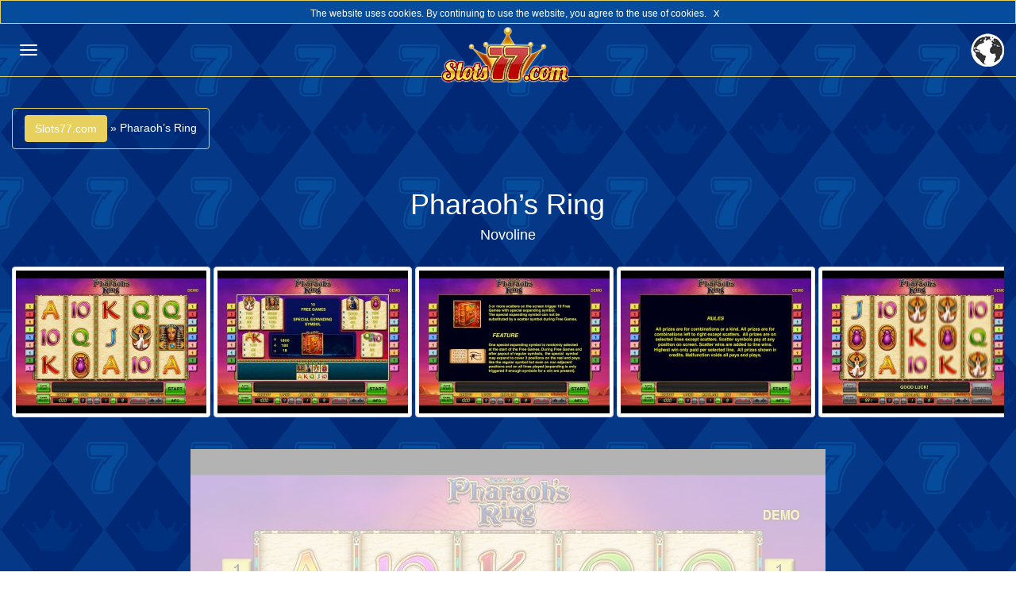

--- FILE ---
content_type: text/html; charset=UTF-8
request_url: https://cz.slots77.com/pharaohs-ring-greentube
body_size: 4173
content:
<!doctype html>
<html lang="en">
    <head>
        <meta charset="utf-8" />
        <meta name="viewport" content="width=device-width, initial-scale=1.0, minimum-scale=1, maximum-scale=1" />
        <title>Pharaoh’s Ring - Novoline - SlotS77</title>
        
<meta name="description" content="Pharaoh’s Ring - Slots77.com">
<meta name="keywords" content="Pharaoh’s Ring, Slots77.com">        <link rel="canonical" href="http://cz.slots77.com/pharaohs-ring-greentube" />

        <link rel="stylesheet" href="https://maxcdn.bootstrapcdn.com/bootstrap/3.3.4/css/bootstrap.min.css">
<link rel="stylesheet" href="/css/style.css?v4" />


    <link rel="stylesheet" href="/css/cookiebar.css" />
    
<script src="https://code.jquery.com/jquery-2.1.3.min.js"></script>

    <link rel="shortcut icon" href="/favicon.ico" type="image/x-icon" />

<script src="https://maxcdn.bootstrapcdn.com/bootstrap/3.3.4/js/bootstrap.min.js"></script>
<script type="text/javascript" src="/js/jquery-ui.min.js"></script>
<script type="text/javascript" src="/js/classie.js"></script>
<script type="text/javascript" src="/js/jquery.fittext.js"></script>
<script type="text/javascript" src="/js/main.js"></script>



    <script type="text/javascript" src="/js/jquery.cookiebar.js"></script>
    <script type="text/javascript">
        $(document).ready(function() {
            $.cookieBar({
                fixed: true,
                acceptOnScroll: 200
            });
        });

        function restoreHeader() {
            $('#header').css('margin-top', '0px');
        }
    </script>

<script>
    (function(i,s,o,g,r,a,m){i['GoogleAnalyticsObject']=r;i[r]=i[r]||function(){
(i[r].q=i[r].q||[]).push(arguments)},i[r].l=1*new Date();a=s.createElement(o),
m=s.getElementsByTagName(o)[0];a.async=1;a.src=g;m.parentNode.insertBefore(a,m)
})(window,document,'script','//www.google-analytics.com/analytics.js','ga');

ga('create', 'UA-63400341-5', 'auto');
ga('require', 'linkid', 'linkid.js');
ga('send', 'pageview');</script>
        <script src="/js/jquery.swipebox.min.js"></script>
        <link rel="stylesheet" href="/css/swipebox.min.css">
    </head>

    <body>
        <div id="header" class="container-fluid">
            <div class="row">
                <nav class="navbar navbar-default">
    <div class="col-xs-2">
        <button class="navbar-toggle navbar-toggle-left" id="showLeftPush" type="button">
            <span class="icon-bar"></span>
            <span class="icon-bar"></span>
            <span class="icon-bar"></span>
        </button>
    </div>


    <div class="col-xs-8 logo" >
                    <a href="/"><img src="/images/logo.png" width="167" height="70" /></a>
        
        <span class="responsive"></span>
    </div>

        <div class="col-xs-2">
        <div class="language-selector">
            <button onclick="showLanguages();" class="lang-chooser button">
                <img src="/images/globe.png" width="42" height="42">
            </button>

            <ul id="LangMap" class="LangMap">
                <div class="lang-container">
                    <div class="lang-column">
                        <a href="http://slots77.com/" rel="nofollow">
                            English
                        </a>

                        <a href="http://es.slots77.com/" rel="nofollow">
                            Español
                        </a>

                        <a href="http://sa.slots77.com/" rel="nofollow">
                            العربية
                        </a>

                        <a href="http://bd.slots77.com/" rel="nofollow">
                            বাংলা
                        </a>

                        <a href="http://jp.slots77.com/" rel="nofollow">
                            日本語
                        </a>

                        <a href="http://de.slots77.com/" rel="nofollow">
                            Deutsch
                        </a>

                        <a href="http://tr.slots77.com/" rel="nofollow">
                            Türkçe
                        </a>

                        <a href="http://pl.slots77.com/" rel="nofollow">
                            Polski
                        </a>

                        <a href="http://ro.slots77.com/" rel="nofollow">
                            Română
                        </a>

                        <a href="http://hu.slots77.com/" rel="nofollow">
                            Magyar
                        </a>

                        <a href="http://cz.slots77.com/" rel="nofollow">
                            Čeština
                        </a>

                        <a href="http://ir.slots77.com/" rel="nofollow">
                            فارسی
                        </a>
                    </div>

                    <div class="lang-column">
                        <a href="http://tw.slots77.com/" rel="nofollow">
                            中文
                        </a>

                        <a href="http://in.slots77.com/" rel="nofollow">
                            हिन्दी
                        </a>

                        <a href="http://pt.slots77.com/" rel="nofollow">
                            Português
                        </a>

                        <a href="http://ru.slots77.com/" rel="nofollow">
                            Русский
                        </a>

                        <a href="http://id.slots77.com/" rel="nofollow">
                            Basa Jawa
                        </a>

                        <a href="http://fr.slots77.com/" rel="nofollow">
                            Français
                        </a>

                        <a href="http://it.slots77.com/" rel="nofollow">
                            Italiano
                        </a>

                        <a href="http://vn.slots77.com/" rel="nofollow">
                            Tiếng Việt
                        </a>

                        <a href="http://my.slots77.com/" rel="nofollow">
                            Bahasa Melayu
                        </a>

                        <a href="http://gr.slots77.com/" rel="nofollow">
                            Ελληνικά
                        </a>

                        <a href="http://rs.slots77.com/" rel="nofollow">
                            Srpskohrvatski
                        </a>

                        <a href="http://bg.slots77.com/" rel="nofollow">
                            Български
                        </a>
                    </div>
                </div>

                <script type="text/javascript">
                    $(document).ready(function() {
                        $("#LangMap .lang-column a").each(function() {
                            if($(this).attr("href").indexOf(window.location.host) >= 0 && window.location.host !== 'slots77.com') {
                                $(this).prepend("<span class='glyphicon glyphicon-arrow-right'></span>");
                            }
                        });

                        if(window.location.host === 'slots77.com') {
                            $("#LangMap .lang-column a:first").prepend("<span class='glyphicon glyphicon-arrow-right'></span>");
                        }
                    });
                </script>
            </ul>
        </div>
    </div>
    </nav>            </div>
        </div>

        <div class="container-fluid">
            <div class="row">
                <div id="cbp-spmenu-s1" class="left-sidebar cbp-spmenu cbp-spmenu-vertical cbp-spmenu-left"">
                    <div class="category category-0">
    <div id="searchSmall">
        <div id="searchParent">
    <input type="text" name="searchMobile" id="searchMobile" class="form-control" value="" autocomplete="off" />
    <span class="glyphicon glyphicon-ban-circle" aria-hidden="true"></span>
</div>

<script type="text/javascript">
$(function() {
    $("#searchMobile").autocomplete({
        source: "ajax/search.php",
        minLength: 1,
        select: function(event, ui) {
            $('#searchMobile').val(ui.item.name);
        },
        response: function(event, ui) {
            if (ui.content.length === 0) {
                $("#searchSmall span.glyphicon-ban-circle").show();
            }
            else {
                $("#searchSmall span.glyphicon-ban-circle").hide();
            }
        }
    });

    $["ui"]["autocomplete"].prototype["_renderItem"] = function(ul, item) {
        return $("<li></li>")
        .data("item.autocomplete", item)
        .append($("<a href='"+item.link+"' value=''></a>").html(item.image))
        .appendTo(ul);
    };
});
</script>    </div>
</div>

            <div class="category category-5">
                <a href="/ovoce">
                    <img src="/images/categories/fruits.jpg" width="80" height="80" />

                    <span class="category-name">
                        Ovoce                    </span>

                    <span class="glyphicon glyphicon-chevron-right" aria-hidden="true"></span>
                </a>
            </div>
                    <div class="category category-11">
                <a href="/777">
                    <img src="/images/categories/777.jpg" width="80" height="80" />

                    <span class="category-name">
                        777                    </span>

                    <span class="glyphicon glyphicon-chevron-right" aria-hidden="true"></span>
                </a>
            </div>
                    <div class="category category-2">
                <a href="/egypt">
                    <img src="/images/categories/egypt.jpg" width="80" height="80" />

                    <span class="category-name">
                        Egypt                    </span>

                    <span class="glyphicon glyphicon-chevron-right" aria-hidden="true"></span>
                </a>
            </div>
                    <div class="category category-9">
                <a href="/retro">
                    <img src="/images/categories/retro.jpg" width="80" height="80" />

                    <span class="category-name">
                        Retro                    </span>

                    <span class="glyphicon glyphicon-chevron-right" aria-hidden="true"></span>
                </a>
            </div>
                    <div class="category category-10">
                <a href="/zlato">
                    <img src="/images/categories/gold.jpg" width="80" height="80" />

                    <span class="category-name">
                        Zlato                    </span>

                    <span class="glyphicon glyphicon-chevron-right" aria-hidden="true"></span>
                </a>
            </div>
                    <div class="category category-12">
                <a href="/drahokamy">
                    <img src="/images/categories/jewels.jpg" width="80" height="80" />

                    <span class="category-name">
                        Drahokamy                    </span>

                    <span class="glyphicon glyphicon-chevron-right" aria-hidden="true"></span>
                </a>
            </div>
                    <div class="category category-3">
                <a href="/zvěř">
                    <img src="/images/categories/animals.jpg" width="80" height="80" />

                    <span class="category-name">
                        Zvěř                    </span>

                    <span class="glyphicon glyphicon-chevron-right" aria-hidden="true"></span>
                </a>
            </div>
                    <div class="category category-1">
                <a href="/asie">
                    <img src="/images/categories/asia.jpg" width="80" height="80" />

                    <span class="category-name">
                        Asie                    </span>

                    <span class="glyphicon glyphicon-chevron-right" aria-hidden="true"></span>
                </a>
            </div>
                    <div class="category category-8">
                <a href="/oceán">
                    <img src="/images/categories/ocean.jpg" width="80" height="80" />

                    <span class="category-name">
                        Oceán                    </span>

                    <span class="glyphicon glyphicon-chevron-right" aria-hidden="true"></span>
                </a>
            </div>
                    <div class="category category-4">
                <a href="/hrůza">
                    <img src="/images/categories/horror.jpg" width="80" height="80" />

                    <span class="category-name">
                        Hrůza                    </span>

                    <span class="glyphicon glyphicon-chevron-right" aria-hidden="true"></span>
                </a>
            </div>
                    <div class="category category-7">
                <a href="/tajemství">
                    <img src="/images/categories/mystery.jpg" width="80" height="80" />

                    <span class="category-name">
                        Tajemství                    </span>

                    <span class="glyphicon glyphicon-chevron-right" aria-hidden="true"></span>
                </a>
            </div>
                    <div class="category category-6">
                <a href="/sport">
                    <img src="/images/categories/sport.jpg" width="80" height="80" />

                    <span class="category-name">
                        Sport                    </span>

                    <span class="glyphicon glyphicon-chevron-right" aria-hidden="true"></span>
                </a>
            </div>
                        </div>

                <div id="main-content" class="col-md-12">
                    <div class="overlay"></div>

                                            <div class="row hidden-md hidden-sm hidden-xs">
                            <div class="col-md-12">
                                
<ul class="breadcrumb">
    <li itemscope itemtype="http://data-vocabulary.org/Breadcrumb">
        <a class="btn" href="/" itemprop="url">
            <span itemprop="title">Slots77.com</span>
        </a>
    </li>
    »
        <li itemscope itemtype="http://data-vocabulary.org/Breadcrumb">
        <span itemprop="title">Pharaoh’s Ring</span>
    </li>
</ul>                            </div>
                        </div>
                    
                    <div class="row">
                        <div class="col-xs-12">
                            <div class="game-content">
    <div class="row">
        <div class="col-md-2 col-sm-2 col-xs-2">
                    </div>

        <div class="col-md-8 col-sm-8 col-xs-8">
            <h1 class="title">
                Pharaoh’s Ring            </h1>

            <h4 class="subtitle">
                <a href="/novoline">
                    Novoline                </a>
            </h4>
        </div>

        <div class="col-md-2 col-sm-2 col-xs-2">
                    </div>
    </div>

        <div class="row">
        <div class="col-xs-12 columns">
            <div class="gallery">
                <div class="game-images">
                                            <a href="/screenshots/large/6301/1.jpg"
                           title="1.jpg" class="swipebox">
                            <img class="thumbnail img-responsive"
                                 src="/screenshots/preview/6301/1.jpg">
                        </a>
                                            <a href="/screenshots/large/6301/2.jpg"
                           title="2.jpg" class="swipebox">
                            <img class="thumbnail img-responsive"
                                 src="/screenshots/preview/6301/2.jpg">
                        </a>
                                            <a href="/screenshots/large/6301/3.jpg"
                           title="3.jpg" class="swipebox">
                            <img class="thumbnail img-responsive"
                                 src="/screenshots/preview/6301/3.jpg">
                        </a>
                                            <a href="/screenshots/large/6301/4.jpg"
                           title="4.jpg" class="swipebox">
                            <img class="thumbnail img-responsive"
                                 src="/screenshots/preview/6301/4.jpg">
                        </a>
                                            <a href="/screenshots/large/6301/5.jpg"
                           title="5.jpg" class="swipebox">
                            <img class="thumbnail img-responsive"
                                 src="/screenshots/preview/6301/5.jpg">
                        </a>
                                    </div>
            </div>
        </div>
    </div>
    

        <div class="row">
        <div class="col-xs-12 columns">
            <div class="game-code" style="background-image: url(/screenshots/large/6301/1.jpg);">
                <iframe id="game" scrolling="no" src=""></iframe>                <div class="game-overlay"></div>
                <button id="game-play" onclick="runGame();">
                    <span class="glyphicon glyphicon-play-circle"></span>
                </button>

                <script type="text/javascript">
                    function runGame() {
                        $(".game-code").css("max-width", "inherit");
                        $(".game-code").css("max-height", "100%");
                        $(".game-code").css("background-image", "");
                        $("#game").attr("src", $("#gameSrc").val());
                        $(".game-overlay").remove();
                        $("#game-play").remove();
                    }
                </script>
            </div>

            <input id="gameSrc" type="hidden" value="https://www.bellfruitcasino.com/slots/pharaohs-ring/free/" />
        </div>
    </div>
    
    <div class="row" id="game-report">
        <div class="col-md-12">
            <div id="report-problem" class="btn">
                <span class="glyphicon glyphicon-exclamation-sign" aria-hidden="true"></span>
                <a href="#" id="report-game" data-reported="false">
                    Hra nefunguje?                    <span class="glyphicon glyphicon-ok" aria-hidden="true"></span>
                </a>
            </div>
        </div>
    </div>
</div>                        </div>
                    </div>

                    <div class="row">
                        <div class="col-xs-12">
                            <div class="games">
                                <div class="row">
                                    
<div class="game-outer col-xs-6 col-sm-4 col-md-3">
    <div class="game">
        <a href="/treasure-of-the-pyramids-1x2gaming">
            <img src="/screenshots/preview/2819/1.jpg" width="240" height="180" />

            <span class="game-title">
                Treasure of the Pyramids            </span>
        </a>

        <a href="/1x2gaming">
            <span class="game-software">
                1X2gaming            </span>
        </a>
    </div>
</div>


<div class="game-outer col-xs-6 col-sm-4 col-md-3">
    <div class="game">
        <a href="/leprechaun-goes-egypt-playngo">
            <img src="/screenshots/preview/3376/1.jpg" width="240" height="180" />

            <span class="game-title">
                Leprechaun goes Egypt            </span>
        </a>

        <a href="/playngo">
            <span class="game-software">
                Play'nGo            </span>
        </a>
    </div>
</div>


<div class="game-outer col-xs-6 col-sm-4 col-md-3">
    <div class="game">
        <a href="/mummy-gold-nektan">
            <img src="/screenshots/preview/4913/1.jpg" width="240" height="180" />

            <span class="game-title">
                Mummy Gold            </span>
        </a>

        <a href="/aristocrat">
            <span class="game-software">
                Aristocrat            </span>
        </a>
    </div>
</div>


<div class="game-outer col-xs-6 col-sm-4 col-md-3">
    <div class="game">
        <a href="/cleopatra-18--mrslotty">
            <img src="/screenshots/preview/6801/1.jpg" width="240" height="180" />

            <span class="game-title">
                Cleopatra 18+            </span>
        </a>

        <a href="/mrslotty">
            <span class="game-software">
                MrSlotty            </span>
        </a>
    </div>
</div>

                                </div>
                            </div>
                        </div>
                    </div>

                                    </div>
            </div>
        </div>

        <div id="footer">
            <div id="toTop">
                <span class="glyphicon glyphicon-arrow-up"></span>
            </div>
        </div>

        <script type="text/javascript">
            $(document).ready(function() {
                gameImages = 5;
                if(gameImages > 0) {
                    galleryWidth = 254 * 5;
                    $(".game-images").css("width", galleryWidth);
                }
                if($(".gallery").width() < $(".game-images").width()) {
                    $(".gallery").css("overflow-x", "scroll");
                }

                function iframeResizer() {
                    var windowHeight = window.innerHeight;
                    var windowWidth = window.innerWidth;
                    var proportion = windowWidth / windowHeight;

                    var containerWidth = windowWidth;
                    var containerHeight = containerWidth / proportion;

                    if(containerHeight > windowHeight) {
                        containerHeight = windowHeight - 30;
                    }

                    if(containerHeight > containerWidth) {
                        containerHeight = containerWidth * 0.75;
                    }

                    if(windowWidth > windowHeight) {
                        containerWidth = containerWidth - 100;
                    }

                    $('#game').css('width', containerWidth);
                    $('#game').css('height', containerHeight - 20);
                }

                iframeResizer();

                $(window).resize(function() {
                    iframeResizer();
                });

                $('.swipebox').swipebox();

                $('a#report-game').click(function (e) {
                    e.preventDefault();
                    e.stopPropagation();
                    if($("#report-game").attr("data-reported") === "false") {
                        $.ajax({
                            type: "POST",
                            data: {
                                gameId: "6301",
                                gameName: "Pharaoh’s Ring",
                                gameUrl: "pharaohs-ring-greentube",
                                gameSoftware: "Novoline"
                            },
                            url: "/ajax/report-game.php",
                            success: function(data) {
                                if(data === 'sent') {
                                    $("#report-game .glyphicon").addClass("pressed");
                                    $("#report-game").attr("data-reported", "true");
                                }
                            }
                        });
                    }
                });
            });
        </script>
    </body>
</html>


--- FILE ---
content_type: text/css
request_url: https://cz.slots77.com/css/cookiebar.css
body_size: -69
content:
#cookie-bar {
    background-color: #054D9C;
    border: 1px solid #E7D05E;
    height: auto; 
    line-height: 24px; 
    color: #fff; 
    text-align: center; 
    padding: 3px 0;
}
#cookie-bar.fixed {
    position: fixed; 
    top: 0; 
    left: 0; 
    width: 100%;
    z-index: 9999;
}
#cookie-bar.fixed.bottom {
    bottom: 0; 
    top: auto;
}
#cookie-bar p {
    margin: 0 22px;
    padding: 0;
    display: inline-block;
    text-align: center;
    position: relative;
    font-size: 12px;
    line-height: 18px;
    padding-top: 4px;
}
#cookie-bar a {
    color: #fff;
    display: block;
    border-radius: 3px;
    text-decoration: none;
    padding: 0px 5px 2px;
    font-size: 15px;
    font-weight: normal;
    line-height: 18px;
    border-radius: 50%;
    position: absolute;
    margin-right: -22px;
    top: 3px;
    right: 0px;
}
#cookie-bar a:hover {
    color: #fff;
    background-color: #E7D05E;
}

--- FILE ---
content_type: application/javascript
request_url: https://cz.slots77.com/js/main.js
body_size: 474
content:
$(document).ready(function() {
    responsiveness();
    
    $("h1").fitText(1, { minFontSize: '14px', maxFontSize: '36px' });
    $("h4").fitText(1, { minFontSize: '10px', maxFontSize: '18px' });
    
    var menuLeft = document.getElementById( 'cbp-spmenu-s1' ),
        showLeftPush = document.getElementById( 'showLeftPush' ),
        body = document.body;

    showLeftPush.onclick = function() {
        classie.toggle( this, 'active' );
        classie.toggle( body, 'cbp-spmenu-push-toright' );
        classie.toggle( menuLeft, 'cbp-spmenu-open' );
        if($("#header").hasClass("sticky")) {
            $("#header").removeClass("sticky");
            $("#main-content").removeClass("pushed");
            $("#main-content .overlay").removeClass("pushed");
        }
        else {
            $("#header").addClass("sticky");
            $("#main-content").addClass("pushed");
            $("#main-content .overlay").addClass("pushed");
        }
    };
    
    function responsiveness() {
        logoHeight = $("#header .logo img").height();
        marginTop = parseInt((60 - logoHeight) / 2);
        $("#header .logo img").css("margin-top", marginTop);
    
        searchDivWidth = $("input#searchMobile").width();
        $("ul.ui-autocomplete li.ui-menu-item a").css("width", searchDivWidth);
    }
    
    $(window).resize(function() {
        responsiveness();
    });
    
    $(document).scroll(function() {
        if($('body').scrollTop() > ($(window).height() / 4)) {
            $('#toTop').css('display', 'block');
        }
        else {
            $('#toTop').css('display', 'none');
        }
    });
    
    $('#toTop').click(function(){
        $("html, body").animate({ scrollTop: 0 }, 500);
        return false;
    });
    
    $('body').on('click.hideMenu', function(e) {
        if ($('.left-sidebar').hasClass('cbp-spmenu-open')) {
            if(!$(e.target).parent().hasClass('left-sidebar') && !$(e.target).hasClass('navbar-toggle-left') && !$(e.target).parents('.navbar-toggle-left').length && !$(e.target).parents('#searchSmall').length) {
                classie.toggle( this, 'active' );
                classie.toggle( body, 'cbp-spmenu-push-toright' );
                classie.toggle( menuLeft, 'cbp-spmenu-open' );
                if($("#header").hasClass("sticky")) {
                    $("#header").removeClass("sticky");
                    $("#main-content").removeClass("pushed");
                    $("#main-content .overlay").removeClass("pushed");
                }
                else {
                    $("#header").addClass("sticky");
                    $("#main-content").addClass("pushed");
                    $("#main-content .overlay").addClass("pushed");
                }
            }
        }
        
        if($("#LangMap").is(":visible")) {
            if(!$(e.target).parent().hasClass('lang-chooser') && !$(e.target).parents('.LangMap').length) {
                $("#LangMap").hide('slide', { direction: 'up' });
                $("#main-content .overlay").removeClass("pushed");
            }
        }
    });
});
    
function showLanguages() {
    if($("#LangMap").is(":visible")) {
        $("#LangMap").hide('slide', { direction: 'up' });
        $("#main-content .overlay").removeClass("pushed");
    }
    else {
        $("#LangMap").show('slide', { direction: 'up' });
        $("#main-content .overlay").addClass("pushed");
    }
}